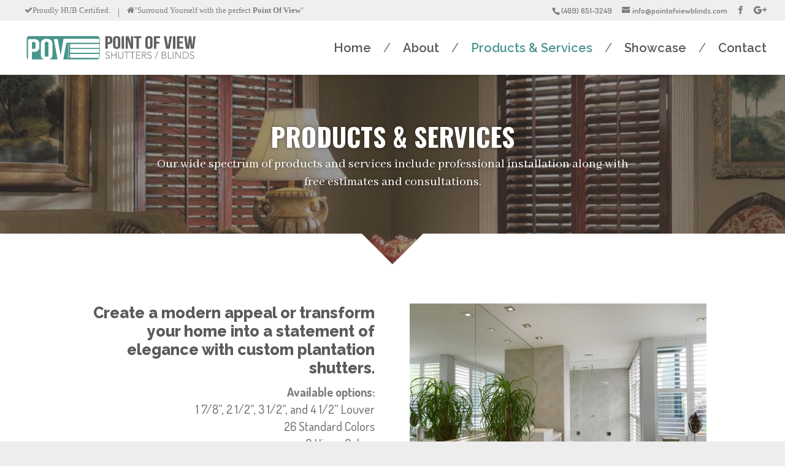

--- FILE ---
content_type: text/html; charset=UTF-8
request_url: https://pointofviewblinds.com/products/
body_size: 8088
content:
<!DOCTYPE html>
<!--[if IE 6]>
<html id="ie6" lang="en">
<![endif]-->
<!--[if IE 7]>
<html id="ie7" lang="en">
<![endif]-->
<!--[if IE 8]>
<html id="ie8" lang="en">
<![endif]-->
<!--[if !(IE 6) | !(IE 7) | !(IE 8)  ]><!-->
<html lang="en">
<!--<![endif]-->
<head>
	<meta charset="UTF-8" />
			
	<meta http-equiv="X-UA-Compatible" content="IE=edge">
	<link rel="pingback" href="https://pointofviewblinds.com/xmlrpc.php" />

		<!--[if lt IE 9]>
	<script src="https://pointofviewblinds.com/wp-content/themes/Divi/js/html5.js" type="text/javascript"></script>
	<![endif]-->

	<script type="text/javascript">
		document.documentElement.className = 'js';
	</script>

	<script>var et_site_url='https://pointofviewblinds.com';var et_post_id='12';function et_core_page_resource_fallback(a,b){"undefined"===typeof b&&(b=a.sheet.cssRules&&0===a.sheet.cssRules.length);b&&(a.onerror=null,a.onload=null,a.href?a.href=et_site_url+"/?et_core_page_resource="+a.id+et_post_id:a.src&&(a.src=et_site_url+"/?et_core_page_resource="+a.id+et_post_id))}
</script><title>Products &#038; Services | Point of View Shutters / Blinds - Southeast Texas</title>
<meta name='robots' content='max-image-preview:large' />
<link rel='dns-prefetch' href='//fonts.googleapis.com' />
<link rel="alternate" type="application/rss+xml" title="Point of View Shutters / Blinds - Southeast Texas &raquo; Feed" href="https://pointofviewblinds.com/feed/" />
<link rel="alternate" type="application/rss+xml" title="Point of View Shutters / Blinds - Southeast Texas &raquo; Comments Feed" href="https://pointofviewblinds.com/comments/feed/" />
<script type="text/javascript">
window._wpemojiSettings = {"baseUrl":"https:\/\/s.w.org\/images\/core\/emoji\/14.0.0\/72x72\/","ext":".png","svgUrl":"https:\/\/s.w.org\/images\/core\/emoji\/14.0.0\/svg\/","svgExt":".svg","source":{"concatemoji":"https:\/\/pointofviewblinds.com\/wp-includes\/js\/wp-emoji-release.min.js?ver=6.3.7"}};
/*! This file is auto-generated */
!function(i,n){var o,s,e;function c(e){try{var t={supportTests:e,timestamp:(new Date).valueOf()};sessionStorage.setItem(o,JSON.stringify(t))}catch(e){}}function p(e,t,n){e.clearRect(0,0,e.canvas.width,e.canvas.height),e.fillText(t,0,0);var t=new Uint32Array(e.getImageData(0,0,e.canvas.width,e.canvas.height).data),r=(e.clearRect(0,0,e.canvas.width,e.canvas.height),e.fillText(n,0,0),new Uint32Array(e.getImageData(0,0,e.canvas.width,e.canvas.height).data));return t.every(function(e,t){return e===r[t]})}function u(e,t,n){switch(t){case"flag":return n(e,"\ud83c\udff3\ufe0f\u200d\u26a7\ufe0f","\ud83c\udff3\ufe0f\u200b\u26a7\ufe0f")?!1:!n(e,"\ud83c\uddfa\ud83c\uddf3","\ud83c\uddfa\u200b\ud83c\uddf3")&&!n(e,"\ud83c\udff4\udb40\udc67\udb40\udc62\udb40\udc65\udb40\udc6e\udb40\udc67\udb40\udc7f","\ud83c\udff4\u200b\udb40\udc67\u200b\udb40\udc62\u200b\udb40\udc65\u200b\udb40\udc6e\u200b\udb40\udc67\u200b\udb40\udc7f");case"emoji":return!n(e,"\ud83e\udef1\ud83c\udffb\u200d\ud83e\udef2\ud83c\udfff","\ud83e\udef1\ud83c\udffb\u200b\ud83e\udef2\ud83c\udfff")}return!1}function f(e,t,n){var r="undefined"!=typeof WorkerGlobalScope&&self instanceof WorkerGlobalScope?new OffscreenCanvas(300,150):i.createElement("canvas"),a=r.getContext("2d",{willReadFrequently:!0}),o=(a.textBaseline="top",a.font="600 32px Arial",{});return e.forEach(function(e){o[e]=t(a,e,n)}),o}function t(e){var t=i.createElement("script");t.src=e,t.defer=!0,i.head.appendChild(t)}"undefined"!=typeof Promise&&(o="wpEmojiSettingsSupports",s=["flag","emoji"],n.supports={everything:!0,everythingExceptFlag:!0},e=new Promise(function(e){i.addEventListener("DOMContentLoaded",e,{once:!0})}),new Promise(function(t){var n=function(){try{var e=JSON.parse(sessionStorage.getItem(o));if("object"==typeof e&&"number"==typeof e.timestamp&&(new Date).valueOf()<e.timestamp+604800&&"object"==typeof e.supportTests)return e.supportTests}catch(e){}return null}();if(!n){if("undefined"!=typeof Worker&&"undefined"!=typeof OffscreenCanvas&&"undefined"!=typeof URL&&URL.createObjectURL&&"undefined"!=typeof Blob)try{var e="postMessage("+f.toString()+"("+[JSON.stringify(s),u.toString(),p.toString()].join(",")+"));",r=new Blob([e],{type:"text/javascript"}),a=new Worker(URL.createObjectURL(r),{name:"wpTestEmojiSupports"});return void(a.onmessage=function(e){c(n=e.data),a.terminate(),t(n)})}catch(e){}c(n=f(s,u,p))}t(n)}).then(function(e){for(var t in e)n.supports[t]=e[t],n.supports.everything=n.supports.everything&&n.supports[t],"flag"!==t&&(n.supports.everythingExceptFlag=n.supports.everythingExceptFlag&&n.supports[t]);n.supports.everythingExceptFlag=n.supports.everythingExceptFlag&&!n.supports.flag,n.DOMReady=!1,n.readyCallback=function(){n.DOMReady=!0}}).then(function(){return e}).then(function(){var e;n.supports.everything||(n.readyCallback(),(e=n.source||{}).concatemoji?t(e.concatemoji):e.wpemoji&&e.twemoji&&(t(e.twemoji),t(e.wpemoji)))}))}((window,document),window._wpemojiSettings);
</script>
<meta content="Divi v.3.0.100" name="generator"/><style type="text/css">
img.wp-smiley,
img.emoji {
	display: inline !important;
	border: none !important;
	box-shadow: none !important;
	height: 1em !important;
	width: 1em !important;
	margin: 0 0.07em !important;
	vertical-align: -0.1em !important;
	background: none !important;
	padding: 0 !important;
}
</style>
	<link rel='stylesheet' id='wp-block-library-css' href='https://pointofviewblinds.com/wp-includes/css/dist/block-library/style.min.css?ver=6.3.7' type='text/css' media='all' />
<style id='classic-theme-styles-inline-css' type='text/css'>
/*! This file is auto-generated */
.wp-block-button__link{color:#fff;background-color:#32373c;border-radius:9999px;box-shadow:none;text-decoration:none;padding:calc(.667em + 2px) calc(1.333em + 2px);font-size:1.125em}.wp-block-file__button{background:#32373c;color:#fff;text-decoration:none}
</style>
<style id='global-styles-inline-css' type='text/css'>
body{--wp--preset--color--black: #000000;--wp--preset--color--cyan-bluish-gray: #abb8c3;--wp--preset--color--white: #ffffff;--wp--preset--color--pale-pink: #f78da7;--wp--preset--color--vivid-red: #cf2e2e;--wp--preset--color--luminous-vivid-orange: #ff6900;--wp--preset--color--luminous-vivid-amber: #fcb900;--wp--preset--color--light-green-cyan: #7bdcb5;--wp--preset--color--vivid-green-cyan: #00d084;--wp--preset--color--pale-cyan-blue: #8ed1fc;--wp--preset--color--vivid-cyan-blue: #0693e3;--wp--preset--color--vivid-purple: #9b51e0;--wp--preset--gradient--vivid-cyan-blue-to-vivid-purple: linear-gradient(135deg,rgba(6,147,227,1) 0%,rgb(155,81,224) 100%);--wp--preset--gradient--light-green-cyan-to-vivid-green-cyan: linear-gradient(135deg,rgb(122,220,180) 0%,rgb(0,208,130) 100%);--wp--preset--gradient--luminous-vivid-amber-to-luminous-vivid-orange: linear-gradient(135deg,rgba(252,185,0,1) 0%,rgba(255,105,0,1) 100%);--wp--preset--gradient--luminous-vivid-orange-to-vivid-red: linear-gradient(135deg,rgba(255,105,0,1) 0%,rgb(207,46,46) 100%);--wp--preset--gradient--very-light-gray-to-cyan-bluish-gray: linear-gradient(135deg,rgb(238,238,238) 0%,rgb(169,184,195) 100%);--wp--preset--gradient--cool-to-warm-spectrum: linear-gradient(135deg,rgb(74,234,220) 0%,rgb(151,120,209) 20%,rgb(207,42,186) 40%,rgb(238,44,130) 60%,rgb(251,105,98) 80%,rgb(254,248,76) 100%);--wp--preset--gradient--blush-light-purple: linear-gradient(135deg,rgb(255,206,236) 0%,rgb(152,150,240) 100%);--wp--preset--gradient--blush-bordeaux: linear-gradient(135deg,rgb(254,205,165) 0%,rgb(254,45,45) 50%,rgb(107,0,62) 100%);--wp--preset--gradient--luminous-dusk: linear-gradient(135deg,rgb(255,203,112) 0%,rgb(199,81,192) 50%,rgb(65,88,208) 100%);--wp--preset--gradient--pale-ocean: linear-gradient(135deg,rgb(255,245,203) 0%,rgb(182,227,212) 50%,rgb(51,167,181) 100%);--wp--preset--gradient--electric-grass: linear-gradient(135deg,rgb(202,248,128) 0%,rgb(113,206,126) 100%);--wp--preset--gradient--midnight: linear-gradient(135deg,rgb(2,3,129) 0%,rgb(40,116,252) 100%);--wp--preset--font-size--small: 13px;--wp--preset--font-size--medium: 20px;--wp--preset--font-size--large: 36px;--wp--preset--font-size--x-large: 42px;--wp--preset--spacing--20: 0.44rem;--wp--preset--spacing--30: 0.67rem;--wp--preset--spacing--40: 1rem;--wp--preset--spacing--50: 1.5rem;--wp--preset--spacing--60: 2.25rem;--wp--preset--spacing--70: 3.38rem;--wp--preset--spacing--80: 5.06rem;--wp--preset--shadow--natural: 6px 6px 9px rgba(0, 0, 0, 0.2);--wp--preset--shadow--deep: 12px 12px 50px rgba(0, 0, 0, 0.4);--wp--preset--shadow--sharp: 6px 6px 0px rgba(0, 0, 0, 0.2);--wp--preset--shadow--outlined: 6px 6px 0px -3px rgba(255, 255, 255, 1), 6px 6px rgba(0, 0, 0, 1);--wp--preset--shadow--crisp: 6px 6px 0px rgba(0, 0, 0, 1);}:where(.is-layout-flex){gap: 0.5em;}:where(.is-layout-grid){gap: 0.5em;}body .is-layout-flow > .alignleft{float: left;margin-inline-start: 0;margin-inline-end: 2em;}body .is-layout-flow > .alignright{float: right;margin-inline-start: 2em;margin-inline-end: 0;}body .is-layout-flow > .aligncenter{margin-left: auto !important;margin-right: auto !important;}body .is-layout-constrained > .alignleft{float: left;margin-inline-start: 0;margin-inline-end: 2em;}body .is-layout-constrained > .alignright{float: right;margin-inline-start: 2em;margin-inline-end: 0;}body .is-layout-constrained > .aligncenter{margin-left: auto !important;margin-right: auto !important;}body .is-layout-constrained > :where(:not(.alignleft):not(.alignright):not(.alignfull)){max-width: var(--wp--style--global--content-size);margin-left: auto !important;margin-right: auto !important;}body .is-layout-constrained > .alignwide{max-width: var(--wp--style--global--wide-size);}body .is-layout-flex{display: flex;}body .is-layout-flex{flex-wrap: wrap;align-items: center;}body .is-layout-flex > *{margin: 0;}body .is-layout-grid{display: grid;}body .is-layout-grid > *{margin: 0;}:where(.wp-block-columns.is-layout-flex){gap: 2em;}:where(.wp-block-columns.is-layout-grid){gap: 2em;}:where(.wp-block-post-template.is-layout-flex){gap: 1.25em;}:where(.wp-block-post-template.is-layout-grid){gap: 1.25em;}.has-black-color{color: var(--wp--preset--color--black) !important;}.has-cyan-bluish-gray-color{color: var(--wp--preset--color--cyan-bluish-gray) !important;}.has-white-color{color: var(--wp--preset--color--white) !important;}.has-pale-pink-color{color: var(--wp--preset--color--pale-pink) !important;}.has-vivid-red-color{color: var(--wp--preset--color--vivid-red) !important;}.has-luminous-vivid-orange-color{color: var(--wp--preset--color--luminous-vivid-orange) !important;}.has-luminous-vivid-amber-color{color: var(--wp--preset--color--luminous-vivid-amber) !important;}.has-light-green-cyan-color{color: var(--wp--preset--color--light-green-cyan) !important;}.has-vivid-green-cyan-color{color: var(--wp--preset--color--vivid-green-cyan) !important;}.has-pale-cyan-blue-color{color: var(--wp--preset--color--pale-cyan-blue) !important;}.has-vivid-cyan-blue-color{color: var(--wp--preset--color--vivid-cyan-blue) !important;}.has-vivid-purple-color{color: var(--wp--preset--color--vivid-purple) !important;}.has-black-background-color{background-color: var(--wp--preset--color--black) !important;}.has-cyan-bluish-gray-background-color{background-color: var(--wp--preset--color--cyan-bluish-gray) !important;}.has-white-background-color{background-color: var(--wp--preset--color--white) !important;}.has-pale-pink-background-color{background-color: var(--wp--preset--color--pale-pink) !important;}.has-vivid-red-background-color{background-color: var(--wp--preset--color--vivid-red) !important;}.has-luminous-vivid-orange-background-color{background-color: var(--wp--preset--color--luminous-vivid-orange) !important;}.has-luminous-vivid-amber-background-color{background-color: var(--wp--preset--color--luminous-vivid-amber) !important;}.has-light-green-cyan-background-color{background-color: var(--wp--preset--color--light-green-cyan) !important;}.has-vivid-green-cyan-background-color{background-color: var(--wp--preset--color--vivid-green-cyan) !important;}.has-pale-cyan-blue-background-color{background-color: var(--wp--preset--color--pale-cyan-blue) !important;}.has-vivid-cyan-blue-background-color{background-color: var(--wp--preset--color--vivid-cyan-blue) !important;}.has-vivid-purple-background-color{background-color: var(--wp--preset--color--vivid-purple) !important;}.has-black-border-color{border-color: var(--wp--preset--color--black) !important;}.has-cyan-bluish-gray-border-color{border-color: var(--wp--preset--color--cyan-bluish-gray) !important;}.has-white-border-color{border-color: var(--wp--preset--color--white) !important;}.has-pale-pink-border-color{border-color: var(--wp--preset--color--pale-pink) !important;}.has-vivid-red-border-color{border-color: var(--wp--preset--color--vivid-red) !important;}.has-luminous-vivid-orange-border-color{border-color: var(--wp--preset--color--luminous-vivid-orange) !important;}.has-luminous-vivid-amber-border-color{border-color: var(--wp--preset--color--luminous-vivid-amber) !important;}.has-light-green-cyan-border-color{border-color: var(--wp--preset--color--light-green-cyan) !important;}.has-vivid-green-cyan-border-color{border-color: var(--wp--preset--color--vivid-green-cyan) !important;}.has-pale-cyan-blue-border-color{border-color: var(--wp--preset--color--pale-cyan-blue) !important;}.has-vivid-cyan-blue-border-color{border-color: var(--wp--preset--color--vivid-cyan-blue) !important;}.has-vivid-purple-border-color{border-color: var(--wp--preset--color--vivid-purple) !important;}.has-vivid-cyan-blue-to-vivid-purple-gradient-background{background: var(--wp--preset--gradient--vivid-cyan-blue-to-vivid-purple) !important;}.has-light-green-cyan-to-vivid-green-cyan-gradient-background{background: var(--wp--preset--gradient--light-green-cyan-to-vivid-green-cyan) !important;}.has-luminous-vivid-amber-to-luminous-vivid-orange-gradient-background{background: var(--wp--preset--gradient--luminous-vivid-amber-to-luminous-vivid-orange) !important;}.has-luminous-vivid-orange-to-vivid-red-gradient-background{background: var(--wp--preset--gradient--luminous-vivid-orange-to-vivid-red) !important;}.has-very-light-gray-to-cyan-bluish-gray-gradient-background{background: var(--wp--preset--gradient--very-light-gray-to-cyan-bluish-gray) !important;}.has-cool-to-warm-spectrum-gradient-background{background: var(--wp--preset--gradient--cool-to-warm-spectrum) !important;}.has-blush-light-purple-gradient-background{background: var(--wp--preset--gradient--blush-light-purple) !important;}.has-blush-bordeaux-gradient-background{background: var(--wp--preset--gradient--blush-bordeaux) !important;}.has-luminous-dusk-gradient-background{background: var(--wp--preset--gradient--luminous-dusk) !important;}.has-pale-ocean-gradient-background{background: var(--wp--preset--gradient--pale-ocean) !important;}.has-electric-grass-gradient-background{background: var(--wp--preset--gradient--electric-grass) !important;}.has-midnight-gradient-background{background: var(--wp--preset--gradient--midnight) !important;}.has-small-font-size{font-size: var(--wp--preset--font-size--small) !important;}.has-medium-font-size{font-size: var(--wp--preset--font-size--medium) !important;}.has-large-font-size{font-size: var(--wp--preset--font-size--large) !important;}.has-x-large-font-size{font-size: var(--wp--preset--font-size--x-large) !important;}
.wp-block-navigation a:where(:not(.wp-element-button)){color: inherit;}
:where(.wp-block-post-template.is-layout-flex){gap: 1.25em;}:where(.wp-block-post-template.is-layout-grid){gap: 1.25em;}
:where(.wp-block-columns.is-layout-flex){gap: 2em;}:where(.wp-block-columns.is-layout-grid){gap: 2em;}
.wp-block-pullquote{font-size: 1.5em;line-height: 1.6;}
</style>
<link rel='stylesheet' id='eg-fontawesome-css' href='https://pointofviewblinds.com/wp-content/plugins/everest-gallery/css/font-awesome.min.css?ver=1.0.3' type='text/css' media='all' />
<link rel='stylesheet' id='eg-frontend-css' href='https://pointofviewblinds.com/wp-content/plugins/everest-gallery/css/eg-frontend.css?ver=1.0.3' type='text/css' media='all' />
<link rel='stylesheet' id='eg-pretty-photo-css' href='https://pointofviewblinds.com/wp-content/plugins/everest-gallery/css/prettyPhoto.css?ver=1.0.3' type='text/css' media='all' />
<link rel='stylesheet' id='eg-colorbox-css' href='https://pointofviewblinds.com/wp-content/plugins/everest-gallery/css/eg-colorbox.css?ver=1.0.3' type='text/css' media='all' />
<link rel='stylesheet' id='eg-magnific-popup-css' href='https://pointofviewblinds.com/wp-content/plugins/everest-gallery/css/magnific-popup.css?ver=1.0.3' type='text/css' media='all' />
<link rel='stylesheet' id='eg-animate-css' href='https://pointofviewblinds.com/wp-content/plugins/everest-gallery/css/animate.css?ver=1.0.3' type='text/css' media='all' />
<link rel='stylesheet' id='eg-bxslider-css' href='https://pointofviewblinds.com/wp-content/plugins/everest-gallery/css/jquery.bxslider.min.css?ver=1.0.3' type='text/css' media='all' />
<link rel='stylesheet' id='divi-style-css' href='https://pointofviewblinds.com/wp-content/themes/Divi/style.css?ver=3.0.100' type='text/css' media='all' />
<link rel='stylesheet' id='et-builder-googlefonts-cached-css' href='https://fonts.googleapis.com/css?family=Raleway%3A100%2C100italic%2C200%2C200italic%2C300%2C300italic%2Cregular%2Citalic%2C500%2C500italic%2C600%2C600italic%2C700%2C700italic%2C800%2C800italic%2C900%2C900italic%7CDosis%3A200%2C300%2Cregular%2C500%2C600%2C700%2C800%7COswald%3A200%2C300%2Cregular%2C500%2C600%2C700%7CAbhaya+Libre%3Aregular%2C500%2C600%2C700%2C800%7CAbel%3Aregular&#038;ver=6.3.7#038;subset=latin,latin-ext' type='text/css' media='all' />
<link rel='stylesheet' id='dashicons-css' href='https://pointofviewblinds.com/wp-includes/css/dashicons.min.css?ver=6.3.7' type='text/css' media='all' />
<script type='text/javascript' src='https://pointofviewblinds.com/wp-includes/js/jquery/jquery.min.js?ver=3.7.0' id='jquery-core-js'></script>
<script type='text/javascript' src='https://pointofviewblinds.com/wp-includes/js/jquery/jquery-migrate.min.js?ver=3.4.1' id='jquery-migrate-js'></script>
<script type='text/javascript' src='https://pointofviewblinds.com/wp-content/plugins/everest-gallery/js/jquery.bxslider.min.js?ver=1.0.3' id='eg-bxslider-script-js'></script>
<script type='text/javascript' src='https://pointofviewblinds.com/wp-content/plugins/everest-gallery/js/imagesloaded.min.js?ver=1.0.3' id='eg-imageloaded-script-js'></script>
<script type='text/javascript' src='https://pointofviewblinds.com/wp-content/plugins/everest-gallery/js/jquery.prettyPhoto.js?ver=1.0.3' id='eg-prettyphoto-js'></script>
<script type='text/javascript' src='https://pointofviewblinds.com/wp-content/plugins/everest-gallery/js/jquery.colorbox-min.js?ver=1.0.3' id='eg-colorbox-js'></script>
<script type='text/javascript' src='https://pointofviewblinds.com/wp-content/plugins/everest-gallery/js/isotope.js?ver=1.0.3' id='eg-isotope-script-js'></script>
<script type='text/javascript' src='https://pointofviewblinds.com/wp-content/plugins/everest-gallery/js/jquery.magnific-popup.min.js?ver=1.0.3' id='eg-magnific-popup-js'></script>
<script type='text/javascript' src='https://pointofviewblinds.com/wp-content/plugins/everest-gallery/js/jquery.everest-lightbox.js?ver=1.0.3' id='eg-everest-lightbox-js'></script>
<script type='text/javascript' id='eg-frontend-script-js-extra'>
/* <![CDATA[ */
var eg_frontend_js_object = {"ajax_url":"https:\/\/pointofviewblinds.com\/wp-admin\/admin-ajax.php","strings":{"video_missing":"Video URL missing"},"ajax_nonce":"1633f8381e","plugin_url":"https:\/\/pointofviewblinds.com\/wp-content\/plugins\/everest-gallery\/"};
/* ]]> */
</script>
<script type='text/javascript' src='https://pointofviewblinds.com/wp-content/plugins/everest-gallery/js/eg-frontend.js?ver=1.0.3' id='eg-frontend-script-js'></script>
<link rel="https://api.w.org/" href="https://pointofviewblinds.com/wp-json/" /><link rel="alternate" type="application/json" href="https://pointofviewblinds.com/wp-json/wp/v2/pages/12" /><link rel="EditURI" type="application/rsd+xml" title="RSD" href="https://pointofviewblinds.com/xmlrpc.php?rsd" />
<meta name="generator" content="WordPress 6.3.7" />
<link rel="canonical" href="https://pointofviewblinds.com/products/" />
<link rel='shortlink' href='https://pointofviewblinds.com/?p=12' />
<link rel="alternate" type="application/json+oembed" href="https://pointofviewblinds.com/wp-json/oembed/1.0/embed?url=https%3A%2F%2Fpointofviewblinds.com%2Fproducts%2F" />
<link rel="alternate" type="text/xml+oembed" href="https://pointofviewblinds.com/wp-json/oembed/1.0/embed?url=https%3A%2F%2Fpointofviewblinds.com%2Fproducts%2F&#038;format=xml" />
<meta name="viewport" content="width=device-width, initial-scale=1.0, maximum-scale=1.0, user-scalable=0" /><link rel="stylesheet" id="et-core-unified-cached-inline-styles" href="https://pointofviewblinds.com/wp-content/cache/et/12/et-core-unified-17668551140058.min.css" onerror="et_core_page_resource_fallback(this, true)" onload="et_core_page_resource_fallback(this)" /></head>
<body class="page-template-default page page-id-12 et_button_no_icon et_pb_button_helper_class et_fullwidth_nav et_fullwidth_secondary_nav et_fixed_nav et_show_nav et_cover_background et_secondary_nav_enabled et_secondary_nav_two_panels et_pb_gutter osx et_pb_gutters3 et_primary_nav_dropdown_animation_fade et_secondary_nav_dropdown_animation_fade et_pb_footer_columns4 et_header_style_left et_pb_pagebuilder_layout et_right_sidebar et_divi_theme et_minified_js et_minified_css">
	<div id="page-container">

			<div id="top-header">
			<div class="container clearfix">

			
				<div id="company-info">
					<ul>
					<i class="fa fa-check">Proudly HUB Certified.</i>
					<i class="fa" style="padding: 2px; text-decoration: none; font-size: 1.2em; font-weight: 400; margin: 0px 0px;"> | </i>
					<i class="fa fa-home">"Surround Yourself with the perfect <b>Point Of View</b>"</i>
					</ul>
				</div>
				
				<div id="et-info">
									<span id="et-info-phone">(409) 651-3249</span>
				
									<a href="mailto:info@pointofviewblinds.com"><span id="et-info-email">info@pointofviewblinds.com</span></a>
				
				<ul class="et-social-icons">

	<li class="et-social-icon et-social-facebook">
		<a href="https://www.facebook.com/povshuttersandblinds/" class="icon">
			<span>Facebook</span>
		</a>
	</li>
	<li class="et-social-icon et-social-google-plus">
		<a href="#" class="icon">
			<span>Google</span>
		</a>
	</li>

</ul>				</div> <!-- #et-info -->

			
				<div id="et-secondary-menu">
				<div class="et_duplicate_social_icons">
								<ul class="et-social-icons">

	<li class="et-social-icon et-social-facebook">
		<a href="https://www.facebook.com/povshuttersandblinds/" class="icon">
			<span>Facebook</span>
		</a>
	</li>
	<li class="et-social-icon et-social-google-plus">
		<a href="#" class="icon">
			<span>Google</span>
		</a>
	</li>

</ul>
							</div>				</div> <!-- #et-secondary-menu -->

			</div> <!-- .container -->
		</div> <!-- #top-header -->
	
	
		<header id="main-header" data-height-onload="73">
			<div class="container clearfix et_menu_container">
							<div class="logo_container">
					<span class="logo_helper"></span>
					<a href="https://pointofviewblinds.com/">
						<img src="https://pointofviewblinds.com/wp-content/uploads/2018/07/website-logo-hires-01.png" alt="Point of View Shutters / Blinds - Southeast Texas" id="logo" data-height-percentage="62" />
					</a>
				</div>
				<div id="et-top-navigation" data-height="73" data-fixed-height="67">
											<nav id="top-menu-nav">
						<ul id="top-menu" class="nav"><li id="menu-item-22" class="menu-item menu-item-type-post_type menu-item-object-page menu-item-home menu-item-22"><a href="https://pointofviewblinds.com/">Home</a></li>
<li id="menu-item-21" class="menu-item menu-item-type-post_type menu-item-object-page menu-item-21"><a href="https://pointofviewblinds.com/about/">About</a></li>
<li id="menu-item-20" class="menu-item menu-item-type-post_type menu-item-object-page current-menu-item page_item page-item-12 current_page_item menu-item-20"><a href="https://pointofviewblinds.com/products/" aria-current="page">Products &#038; Services</a></li>
<li id="menu-item-19" class="menu-item menu-item-type-post_type menu-item-object-page menu-item-19"><a href="https://pointofviewblinds.com/showcase/">Showcase</a></li>
<li id="menu-item-18" class="menu-item menu-item-type-post_type menu-item-object-page menu-item-18"><a href="https://pointofviewblinds.com/contact/">Contact</a></li>
</ul>						</nav>
					
					
					
					
					<div id="et_mobile_nav_menu">
				<div class="mobile_nav closed">
					<span class="select_page">Select Page</span>
					<span class="mobile_menu_bar mobile_menu_bar_toggle"></span>
				</div>
			</div>				</div> <!-- #et-top-navigation -->
			</div> <!-- .container -->
			<div class="et_search_outer">
				<div class="container et_search_form_container">
					<form role="search" method="get" class="et-search-form" action="https://pointofviewblinds.com/">
					<input type="search" class="et-search-field" placeholder="Search &hellip;" value="" name="s" title="Search for:" />					</form>
					<span class="et_close_search_field"></span>
				</div>
			</div>
		</header> <!-- #main-header -->

		<div id="et-main-area">

<div id="main-content">


			
				<article id="post-12" class="post-12 page type-page status-publish hentry">

				
					<div class="entry-content">
					<div id="hero" class="et_pb_section et_pb_fullwidth_section  et_pb_section_0 et_pb_with_background et_section_regular">
				
				
				
					<section class="et_pb_fullwidth_header et_pb_module et_pb_bg_layout_dark et_pb_text_align_center  et_pb_fullwidth_header_0">
				
				
				<div class="et_pb_fullwidth_header_container center">
					<div class="header-content-container center">
					<div class="header-content">
						
						<h1 class="et_pb_module_header">Products & Services</h1>
						
						<div class="et_pb_header_content_wrapper"><p>Our wide spectrum of products and services include professional installation along with free estimates and consultations.</p></div>
						
					</div>
				</div>
					
				</div>
				<div class="et_pb_fullwidth_header_overlay"></div>
				<div class="et_pb_fullwidth_header_scroll"></div>
			</section>
				
			</div> <!-- .et_pb_section --><div id="shutters" class="et_pb_section  et_pb_section_1 et_section_regular">
				
				
				
					<div class=" et_pb_row et_pb_row_0">
				<div class="et_pb_column et_pb_column_1_2  et_pb_column_0 et_pb_css_mix_blend_mode_passthrough">
				
				
				<div class="et_pb_blurb et_pb_module et_pb_bg_layout_light et_pb_text_align_right  et_pb_blurb_0 et_pb_blurb_position_left">
				
				
				<div class="et_pb_blurb_content">
					
					<div class="et_pb_blurb_container">
						<h4 class="et_pb_module_header">Create a modern appeal or transform your home into a statement of elegance with custom plantation shutters.</h4>
						<div class="et_pb_blurb_description">
							<p><b>Available options:</b><br />
1 7/8”, 2 1/2”, 3 1/2”, and 4 1/2” Louver<br />
26 Standard Colors<br />
9 Hinge Colors<br />
Bi-fold/Bi-pass<br />
Specialty Arches</p>
<ul style="margin: 20px 0 0; line-height: 1.2em; list-style-position: inside;">
<li>Wood Shutters</li>
<li>Eclipse Faux Shutters</li>
</ul>
						</div><!-- .et_pb_blurb_description -->
					</div>
				</div> <!-- .et_pb_blurb_content -->
			</div> <!-- .et_pb_blurb --><div class="et_pb_button_module_wrapper et_pb_module et_pb_button_alignment_right">
				<a class="et_pb_button  et_pb_button_0 et_pb_module et_pb_bg_layout_light" href="https://bookpov.as.me/" target="_blank">Book a Consultation</a>
			</div>
			</div> <!-- .et_pb_column --><div class="et_pb_column et_pb_column_1_2  et_pb_column_1 et_pb_css_mix_blend_mode_passthrough et-last-child">
				
				
				<div id="product-slider" class="et_pb_module et_pb_gallery et_pb_gallery_0 et_pb_slider et_pb_gallery_fullwidth et_pb_bg_layout_light clearfix">
				<div class="et_pb_gallery_items et_post_gallery clearfix" data-per_page="1"><div class="et_pb_gallery_item et_pb_bg_layout_light">
				<div class='et_pb_gallery_image landscape'>
					<a href="https://pointofviewblinds.com/wp-content/uploads/2019/09/Shutters-13.jpg" title="Shutters-13">
					<img src="https://pointofviewblinds.com/wp-content/uploads/2019/09/Shutters-13.jpg" alt="Shutters-13" />
					<span class="et_overlay"></span>
				</a>
				</div></div><div class="et_pb_gallery_item et_pb_bg_layout_light">
				<div class='et_pb_gallery_image landscape'>
					<a href="https://pointofviewblinds.com/wp-content/uploads/2019/09/Shutters-7.jpg" title="Shutters-7">
					<img src="https://pointofviewblinds.com/wp-content/uploads/2019/09/Shutters-7.jpg" alt="Shutters-7" />
					<span class="et_overlay"></span>
				</a>
				</div></div><div class="et_pb_gallery_item et_pb_bg_layout_light">
				<div class='et_pb_gallery_image landscape'>
					<a href="https://pointofviewblinds.com/wp-content/uploads/2019/09/Shutters-14.jpg" title="Shutters-14">
					<img src="https://pointofviewblinds.com/wp-content/uploads/2019/09/Shutters-14.jpg" alt="Shutters-14" />
					<span class="et_overlay"></span>
				</a>
				</div></div><div class="et_pb_gallery_item et_pb_bg_layout_light">
				<div class='et_pb_gallery_image landscape'>
					<a href="https://pointofviewblinds.com/wp-content/uploads/2019/09/Shutters-9.jpg" title="Shutters-9">
					<img src="https://pointofviewblinds.com/wp-content/uploads/2019/09/Shutters-9.jpg" alt="Shutters-9" />
					<span class="et_overlay"></span>
				</a>
				</div></div></div><!-- .et_pb_gallery_items --></div><!-- .et_pb_gallery -->
			</div> <!-- .et_pb_column -->
				
				
			</div> <!-- .et_pb_row -->
				
			</div> <!-- .et_pb_section --><div id="blinds" class="et_pb_section  et_pb_section_2 et_pb_with_background et_section_regular">
				
				
				
					<div class=" et_pb_row et_pb_row_1">
				<div class="et_pb_column et_pb_column_1_2  et_pb_column_2 et_pb_css_mix_blend_mode_passthrough">
				
				
				<div id="product-slider" class="et_pb_module et_pb_gallery et_pb_gallery_1 et_pb_slider et_pb_gallery_fullwidth et_pb_bg_layout_light clearfix">
				<div class="et_pb_gallery_items et_post_gallery clearfix" data-per_page="1"><div class="et_pb_gallery_item et_pb_bg_layout_light">
				<div class='et_pb_gallery_image landscape'>
					<a href="https://pointofviewblinds.com/wp-content/uploads/2019/09/Shutters-7.jpg" title="Shutters-7">
					<img src="https://pointofviewblinds.com/wp-content/uploads/2019/09/Shutters-7.jpg" alt="Shutters-7" />
					<span class="et_overlay"></span>
				</a>
				</div></div><div class="et_pb_gallery_item et_pb_bg_layout_light">
				<div class='et_pb_gallery_image landscape'>
					<a href="https://pointofviewblinds.com/wp-content/uploads/2019/09/Shutters-13.jpg" title="Shutters-13">
					<img src="https://pointofviewblinds.com/wp-content/uploads/2019/09/Shutters-13.jpg" alt="Shutters-13" />
					<span class="et_overlay"></span>
				</a>
				</div></div><div class="et_pb_gallery_item et_pb_bg_layout_light">
				<div class='et_pb_gallery_image landscape'>
					<a href="https://pointofviewblinds.com/wp-content/uploads/2019/09/Shutters-9.jpg" title="Shutters-9">
					<img src="https://pointofviewblinds.com/wp-content/uploads/2019/09/Shutters-9.jpg" alt="Shutters-9" />
					<span class="et_overlay"></span>
				</a>
				</div></div><div class="et_pb_gallery_item et_pb_bg_layout_light">
				<div class='et_pb_gallery_image landscape'>
					<a href="https://pointofviewblinds.com/wp-content/uploads/2019/09/Shutters-14.jpg" title="Shutters-14">
					<img src="https://pointofviewblinds.com/wp-content/uploads/2019/09/Shutters-14.jpg" alt="Shutters-14" />
					<span class="et_overlay"></span>
				</a>
				</div></div></div><!-- .et_pb_gallery_items --></div><!-- .et_pb_gallery -->
			</div> <!-- .et_pb_column --><div class="et_pb_column et_pb_column_1_2  et_pb_column_3 et_pb_css_mix_blend_mode_passthrough et-last-child">
				
				
				<div class="et_pb_blurb et_pb_module et_pb_bg_layout_light et_pb_text_align_left  et_pb_blurb_1 et_pb_blurb_position_left">
				
				
				<div class="et_pb_blurb_content">
					
					<div class="et_pb_blurb_container">
						<h4 class="et_pb_module_header">Beautifully designed wood and faux blinds oﬀer rich hues and modern paints with unique textures that give architectural interest to any window. </h4>
						<div class="et_pb_blurb_description">
							<p><b>Available options:</b><br />
2 1/2”, 2” and 1&#8243; Slat<br />
Cordless Lift<br />
Motorized Tilt<br />
Cloth Tapes<br />
Colors include a variety of paints and stains</p>
<ul style="margin: 20px 0 0; line-height: 1.2em;" class="left-to-center-list">
<li>Wood Blinds</li>
<li>Faux Blinds</li>
<li>Mini Blinds</li>
<li>Cordless Blinds</li>
<li>Remote Blinds</li>
<li>Specialty Arches</li>
</ul>
						</div><!-- .et_pb_blurb_description -->
					</div>
				</div> <!-- .et_pb_blurb_content -->
			</div> <!-- .et_pb_blurb --><div class="et_pb_button_module_wrapper et_pb_module et_pb_button_alignment_">
				<a class="et_pb_button  et_pb_button_1 et_pb_module et_pb_bg_layout_light" href="https://bookpov.as.me/" target="_blank">Book a Consultation</a>
			</div>
			</div> <!-- .et_pb_column -->
				
				
			</div> <!-- .et_pb_row -->
				
			</div> <!-- .et_pb_section --><div id="shades" class="et_pb_section  et_pb_section_3 et_section_regular">
				
				
				
					<div class=" et_pb_row et_pb_row_2">
				<div class="et_pb_column et_pb_column_1_2  et_pb_column_4 et_pb_css_mix_blend_mode_passthrough">
				
				
				<div class="et_pb_blurb et_pb_module et_pb_bg_layout_light et_pb_text_align_right  et_pb_blurb_2 et_pb_blurb_position_left">
				
				
				<div class="et_pb_blurb_content">
					
					<div class="et_pb_blurb_container">
						<h4 class="et_pb_module_header">Add protection and privacy to your home or oﬃce without eliminating your view to the outside.</h4>
						<div class="et_pb_blurb_description">
							<p><i>Our motorization systems allow you to control the ambiance of any room with the touch of a button from your smartphone or tablet…completely wireless.</i></p>
<p><b>Available options:</b><br />
Dual Fabric Roll<br />
Manually Operated<br />
Motorized Low Voltage<br />
Motorized Battery<br />
Motorized Hard Wired</p>
<ul style="margin: 20px 0 0; line-height: 1.2em; list-style-position: inside;">
<li>Motorized/Manual Roller Shades</li>
<li>Neolux Shades</li>
<li>Honeycomb Shades</li>
<li>Sheer Shades</li>
<li>Woven Wood Shades</li>
<li>Roman Shades</li>
</ul>
						</div><!-- .et_pb_blurb_description -->
					</div>
				</div> <!-- .et_pb_blurb_content -->
			</div> <!-- .et_pb_blurb --><div class="et_pb_button_module_wrapper et_pb_module et_pb_button_alignment_right">
				<a class="et_pb_button  et_pb_button_2 et_pb_module et_pb_bg_layout_light" href="https://bookpov.as.me/" target="_blank">Book a Consultation</a>
			</div>
			</div> <!-- .et_pb_column --><div class="et_pb_column et_pb_column_1_2  et_pb_column_5 et_pb_css_mix_blend_mode_passthrough et-last-child">
				
				
				<div id="product-slider" class="et_pb_module et_pb_gallery et_pb_gallery_2 et_pb_slider et_pb_gallery_fullwidth et_pb_bg_layout_light clearfix">
				<div class="et_pb_gallery_items et_post_gallery clearfix" data-per_page="1"><div class="et_pb_gallery_item et_pb_bg_layout_light">
				<div class='et_pb_gallery_image landscape'>
					<a href="https://pointofviewblinds.com/wp-content/uploads/2019/09/Shades-10.jpg" title="Shades-10">
					<img src="https://pointofviewblinds.com/wp-content/uploads/2019/09/Shades-10.jpg" alt="Shades-10" />
					<span class="et_overlay"></span>
				</a>
				</div></div><div class="et_pb_gallery_item et_pb_bg_layout_light">
				<div class='et_pb_gallery_image landscape'>
					<a href="https://pointofviewblinds.com/wp-content/uploads/2019/09/Shades-8.jpg" title="Shades-8">
					<img src="https://pointofviewblinds.com/wp-content/uploads/2019/09/Shades-8.jpg" alt="Shades-8" />
					<span class="et_overlay"></span>
				</a>
				</div></div><div class="et_pb_gallery_item et_pb_bg_layout_light">
				<div class='et_pb_gallery_image landscape'>
					<a href="https://pointofviewblinds.com/wp-content/uploads/2019/09/Shades-15.jpg" title="Shades-15">
					<img src="https://pointofviewblinds.com/wp-content/uploads/2019/09/Shades-15.jpg" alt="Shades-15" />
					<span class="et_overlay"></span>
				</a>
				</div></div><div class="et_pb_gallery_item et_pb_bg_layout_light">
				<div class='et_pb_gallery_image landscape'>
					<a href="https://pointofviewblinds.com/wp-content/uploads/2019/09/Shades-9.jpg" title="Shades-9">
					<img src="https://pointofviewblinds.com/wp-content/uploads/2019/09/Shades-9.jpg" alt="Shades-9" />
					<span class="et_overlay"></span>
				</a>
				</div></div><div class="et_pb_gallery_item et_pb_bg_layout_light">
				<div class='et_pb_gallery_image landscape'>
					<a href="https://pointofviewblinds.com/wp-content/uploads/2019/09/Shades-2.jpg" title="Shades-2">
					<img src="https://pointofviewblinds.com/wp-content/uploads/2019/09/Shades-2.jpg" alt="Shades-2" />
					<span class="et_overlay"></span>
				</a>
				</div></div></div><!-- .et_pb_gallery_items --></div><!-- .et_pb_gallery -->
			</div> <!-- .et_pb_column -->
				
				
			</div> <!-- .et_pb_row -->
				
			</div> <!-- .et_pb_section -->					</div> <!-- .entry-content -->

				
				</article> <!-- .et_pb_post -->

			

</div> <!-- #main-content -->


			<footer id="main-footer">
				

		
				<div id="footer-bottom">
					<div class="container clearfix">
				<ul class="et-social-icons">

	<li class="et-social-icon et-social-facebook">
		<a href="https://www.facebook.com/povshuttersandblinds/" class="icon">
			<span>Facebook</span>
		</a>
	</li>
	<li class="et-social-icon et-social-google-plus">
		<a href="#" class="icon">
			<span>Google</span>
		</a>
	</li>

</ul><div id="footer-info">Website Design by <a href="https://levelupwebdesign.com" target="_blank">Level Up Web Design. </a> | © 2018. Point of View Shutters / Blinds.</div>					</div>	<!-- .container -->
				</div>
			</footer> <!-- #main-footer -->
		</div> <!-- #et-main-area -->


	</div> <!-- #page-container -->

	<div class="eg-everest-lightbox-overlay">
    <div class="eg-everest-lightbox-controls">
        <span class="eg-everest-lightbox-previous">Previous</span>
        <span class="eg-everest-lightbox-next">Next</span>
    </div>
    <div class="eg-close-pop-up">
        <span class="eg-everest-lightbox-close">Close</span>
    </div>
    <div class="eg-everest-lightbox-inner-overlay"></div>
    <div class="eg-everest-lightbox-wrap">
        <div class="eg-everest-lightbox-source-holder">
            <img src=""/>
        </div>
        <div class="eg-everest-lightbox-details-wrap">
            <div class="eg-everest-lightbox-caption">Test Caption</div>
            <div class="eg-everest-lightbox-description">Test Description goes like this</div>
        </div>
    </div>
</div>
	<script type="text/javascript">
		var et_animation_data = [];
	</script>
	<script type='text/javascript' id='divi-custom-script-js-extra'>
/* <![CDATA[ */
var et_shortcodes_strings = {"previous":"Previous","next":"Next"};
var et_pb_custom = {"ajaxurl":"https:\/\/pointofviewblinds.com\/wp-admin\/admin-ajax.php","images_uri":"https:\/\/pointofviewblinds.com\/wp-content\/themes\/Divi\/images","builder_images_uri":"https:\/\/pointofviewblinds.com\/wp-content\/themes\/Divi\/includes\/builder\/images","et_frontend_nonce":"0dbb39136d","subscription_failed":"Please, check the fields below to make sure you entered the correct information.","et_ab_log_nonce":"12a462e0e6","fill_message":"Please, fill in the following fields:","contact_error_message":"Please, fix the following errors:","invalid":"Invalid email","captcha":"Captcha","prev":"Prev","previous":"Previous","next":"Next","wrong_captcha":"You entered the wrong number in captcha.","is_builder_plugin_used":"","ignore_waypoints":"no","is_divi_theme_used":"1","widget_search_selector":".widget_search","is_ab_testing_active":"","page_id":"12","unique_test_id":"","ab_bounce_rate":"5","is_cache_plugin_active":"no","is_shortcode_tracking":""};
var et_pb_box_shadow_elements = [];
/* ]]> */
</script>
<script type='text/javascript' src='https://pointofviewblinds.com/wp-content/themes/Divi/js/custom.min.js?ver=3.0.100' id='divi-custom-script-js'></script>
<script type='text/javascript' src='https://pointofviewblinds.com/wp-content/themes/Divi/core/admin/js/common.js?ver=3.0.100' id='et-core-common-js'></script>

<script>
	(function (d, t, g) {
		var ph    = d.createElement(t), s = d.getElementsByTagName(t)[0];
		ph.type   = 'text/javascript';
		ph.async   = true;
		ph.charset = 'UTF-8';
		ph.src     = g + '&v=' + (new Date()).getTime();
		s.parentNode.insertBefore(ph, s);
	})(document, 'script', '//mylevelup.space/revise/?p=121&ph_apikey=6dc36c104ed0640d369ee53b8d66ab21');
</script>
</body>
</html>

--- FILE ---
content_type: text/css
request_url: https://pointofviewblinds.com/wp-content/cache/et/12/et-core-unified-17668551140058.min.css
body_size: 3580
content:
body,.et_pb_column_1_2 .et_quote_content blockquote cite,.et_pb_column_1_2 .et_link_content a.et_link_main_url,.et_pb_column_1_3 .et_quote_content blockquote cite,.et_pb_column_3_8 .et_quote_content blockquote cite,.et_pb_column_1_4 .et_quote_content blockquote cite,.et_pb_blog_grid .et_quote_content blockquote cite,.et_pb_column_1_3 .et_link_content a.et_link_main_url,.et_pb_column_3_8 .et_link_content a.et_link_main_url,.et_pb_column_1_4 .et_link_content a.et_link_main_url,.et_pb_blog_grid .et_link_content a.et_link_main_url,body .et_pb_bg_layout_light .et_pb_post p,body .et_pb_bg_layout_dark .et_pb_post p{font-size:21px}.et_pb_slide_content,.et_pb_best_value{font-size:23px}body{color:#7c7c7c}h1,h2,h3,h4,h5,h6{color:#5b5b5b}body{line-height:1.4em}.woocommerce #respond input#submit,.woocommerce-page #respond input#submit,.woocommerce #content input.button,.woocommerce-page #content input.button,.woocommerce-message,.woocommerce-error,.woocommerce-info{background:#4b958c!important}#et_search_icon:hover,.mobile_menu_bar:before,.mobile_menu_bar:after,.et_toggle_slide_menu:after,.et-social-icon a:hover,.et_pb_sum,.et_pb_pricing li a,.et_pb_pricing_table_button,.et_overlay:before,.entry-summary p.price ins,.woocommerce div.product span.price,.woocommerce-page div.product span.price,.woocommerce #content div.product span.price,.woocommerce-page #content div.product span.price,.woocommerce div.product p.price,.woocommerce-page div.product p.price,.woocommerce #content div.product p.price,.woocommerce-page #content div.product p.price,.et_pb_member_social_links a:hover,.woocommerce .star-rating span:before,.woocommerce-page .star-rating span:before,.et_pb_widget li a:hover,.et_pb_filterable_portfolio .et_pb_portfolio_filters li a.active,.et_pb_filterable_portfolio .et_pb_portofolio_pagination ul li a.active,.et_pb_gallery .et_pb_gallery_pagination ul li a.active,.wp-pagenavi span.current,.wp-pagenavi a:hover,.nav-single a,.posted_in a{color:#4b958c}.et_pb_contact_submit,.et_password_protected_form .et_submit_button,.et_pb_bg_layout_light .et_pb_newsletter_button,.comment-reply-link,.form-submit .et_pb_button,.et_pb_bg_layout_light .et_pb_promo_button,.et_pb_bg_layout_light .et_pb_more_button,.woocommerce a.button.alt,.woocommerce-page a.button.alt,.woocommerce button.button.alt,.woocommerce-page button.button.alt,.woocommerce input.button.alt,.woocommerce-page input.button.alt,.woocommerce #respond input#submit.alt,.woocommerce-page #respond input#submit.alt,.woocommerce #content input.button.alt,.woocommerce-page #content input.button.alt,.woocommerce a.button,.woocommerce-page a.button,.woocommerce button.button,.woocommerce-page button.button,.woocommerce input.button,.woocommerce-page input.button,.et_pb_contact p input[type="checkbox"]:checked+label i:before,.et_pb_bg_layout_light.et_pb_module.et_pb_button{color:#4b958c}.footer-widget h4{color:#4b958c}.et-search-form,.nav li ul,.et_mobile_menu,.footer-widget li:before,.et_pb_pricing li:before,blockquote{border-color:#4b958c}.et_pb_counter_amount,.et_pb_featured_table .et_pb_pricing_heading,.et_quote_content,.et_link_content,.et_audio_content,.et_pb_post_slider.et_pb_bg_layout_dark,.et_slide_in_menu_container,.et_pb_contact p input[type="radio"]:checked+label i:before{background-color:#4b958c}a{color:#4b958c}#top-header,#et-secondary-nav li ul{background-color:#efefef}#top-header,#top-header a{color:#7c7c7c}.et_header_style_centered .mobile_nav .select_page,.et_header_style_split .mobile_nav .select_page,.et_nav_text_color_light #top-menu>li>a,.et_nav_text_color_dark #top-menu>li>a,#top-menu a,.et_mobile_menu li a,.et_nav_text_color_light .et_mobile_menu li a,.et_nav_text_color_dark .et_mobile_menu li a,#et_search_icon:before,.et_search_form_container input,span.et_close_search_field:after,#et-top-navigation .et-cart-info{color:rgba(17,17,17,0.7)}.et_search_form_container input::-moz-placeholder{color:rgba(17,17,17,0.7)}.et_search_form_container input::-webkit-input-placeholder{color:rgba(17,17,17,0.7)}.et_search_form_container input:-ms-input-placeholder{color:rgba(17,17,17,0.7)}#top-header,#top-header a,#et-secondary-nav li li a,#top-header .et-social-icon a:before{font-size:13px}#top-menu li a{font-size:20px}body.et_vertical_nav .container.et_search_form_container .et-search-form input{font-size:20px!important}#top-menu li.current-menu-ancestor>a,#top-menu li.current-menu-item>a,.et_color_scheme_red #top-menu li.current-menu-ancestor>a,.et_color_scheme_red #top-menu li.current-menu-item>a,.et_color_scheme_pink #top-menu li.current-menu-ancestor>a,.et_color_scheme_pink #top-menu li.current-menu-item>a,.et_color_scheme_orange #top-menu li.current-menu-ancestor>a,.et_color_scheme_orange #top-menu li.current-menu-item>a,.et_color_scheme_green #top-menu li.current-menu-ancestor>a,.et_color_scheme_green #top-menu li.current-menu-item>a{color:#4b958c}#main-footer{background-color:#f7f7f7}#footer-widgets .footer-widget a,#footer-widgets .footer-widget li a,#footer-widgets .footer-widget li a:hover{color:#ffffff}.footer-widget{color:#ffffff}#main-footer .footer-widget h4{color:#4b958c}.footer-widget li:before{border-color:#4b958c}.footer-widget,.footer-widget li,.footer-widget li a,#footer-info{font-size:18px}#footer-widgets .footer-widget li:before{top:12.3px}#footer-bottom{background-color:rgba(0,0,0,0)}#footer-info,#footer-info a{color:#686868}#footer-info{font-size:13px}#footer-bottom .et-social-icon a{color:#686868}body .et_pb_button,.woocommerce a.button.alt,.woocommerce-page a.button.alt,.woocommerce button.button.alt,.woocommerce-page button.button.alt,.woocommerce input.button.alt,.woocommerce-page input.button.alt,.woocommerce #respond input#submit.alt,.woocommerce-page #respond input#submit.alt,.woocommerce #content input.button.alt,.woocommerce-page #content input.button.alt,.woocommerce a.button,.woocommerce-page a.button,.woocommerce button.button,.woocommerce-page button.button,.woocommerce input.button,.woocommerce-page input.button,.woocommerce #respond input#submit,.woocommerce-page #respond input#submit,.woocommerce #content input.button,.woocommerce-page #content input.button,.woocommerce-message a.button.wc-forward{background:#4b958c;border-color:#ededed;font-weight:bold;font-style:normal;text-transform:none;text-decoration:none;}body.et_pb_button_helper_class .et_pb_button,body.et_pb_button_helper_class .et_pb_module.et_pb_button,.woocommerce.et_pb_button_helper_class a.button.alt,.woocommerce-page.et_pb_button_helper_class a.button.alt,.woocommerce.et_pb_button_helper_class button.button.alt,.woocommerce-page.et_pb_button_helper_class button.button.alt,.woocommerce.et_pb_button_helper_class input.button.alt,.woocommerce-page.et_pb_button_helper_class input.button.alt,.woocommerce.et_pb_button_helper_class #respond input#submit.alt,.woocommerce-page.et_pb_button_helper_class #respond input#submit.alt,.woocommerce.et_pb_button_helper_class #content input.button.alt,.woocommerce-page.et_pb_button_helper_class #content input.button.alt,.woocommerce.et_pb_button_helper_class a.button,.woocommerce-page.et_pb_button_helper_class a.button,.woocommerce.et_pb_button_helper_class button.button,.woocommerce-page.et_pb_button_helper_class button.button,.woocommerce.et_pb_button_helper_class input.button,.woocommerce-page.et_pb_button_helper_class input.button,.woocommerce.et_pb_button_helper_class #respond input#submit,.woocommerce-page.et_pb_button_helper_class #respond input#submit,.woocommerce.et_pb_button_helper_class #content input.button,.woocommerce-page.et_pb_button_helper_class #content input.button{color:#fcfcfc}body .et_pb_button:hover,.woocommerce a.button.alt:hover,.woocommerce-page a.button.alt:hover,.woocommerce button.button.alt:hover,.woocommerce-page button.button.alt:hover,.woocommerce input.button.alt:hover,.woocommerce-page input.button.alt:hover,.woocommerce #respond input#submit.alt:hover,.woocommerce-page #respond input#submit.alt:hover,.woocommerce #content input.button.alt:hover,.woocommerce-page #content input.button.alt:hover,.woocommerce a.button:hover,.woocommerce-page a.button:hover,.woocommerce button.button:hover,.woocommerce-page button.button:hover,.woocommerce input.button:hover,.woocommerce-page input.button:hover,.woocommerce #respond input#submit:hover,.woocommerce-page #respond input#submit:hover,.woocommerce #content input.button:hover,.woocommerce-page #content input.button:hover{color:#4b958c!important;background:rgba(237,237,237,0.96)!important}@media only screen and (min-width:981px){.footer-widget h4{font-size:24px}.et_header_style_left #et-top-navigation,.et_header_style_split #et-top-navigation{padding:37px 0 0 0}.et_header_style_left #et-top-navigation nav>ul>li>a,.et_header_style_split #et-top-navigation nav>ul>li>a{padding-bottom:37px}.et_header_style_split .centered-inline-logo-wrap{width:73px;margin:-73px 0}.et_header_style_split .centered-inline-logo-wrap #logo{max-height:73px}.et_pb_svg_logo.et_header_style_split .centered-inline-logo-wrap #logo{height:73px}.et_header_style_centered #top-menu>li>a{padding-bottom:13px}.et_header_style_slide #et-top-navigation,.et_header_style_fullscreen #et-top-navigation{padding:28px 0 28px 0!important}.et_header_style_centered #main-header .logo_container{height:73px}#logo{max-height:62%}.et_pb_svg_logo #logo{height:62%}.et_header_style_left .et-fixed-header #et-top-navigation,.et_header_style_split .et-fixed-header #et-top-navigation{padding:34px 0 0 0}.et_header_style_left .et-fixed-header #et-top-navigation nav>ul>li>a,.et_header_style_split .et-fixed-header #et-top-navigation nav>ul>li>a{padding-bottom:34px}.et_header_style_centered header#main-header.et-fixed-header .logo_container{height:67px}.et_header_style_split .et-fixed-header .centered-inline-logo-wrap{width:67px;margin:-67px 0}.et_header_style_split .et-fixed-header .centered-inline-logo-wrap #logo{max-height:67px}.et_pb_svg_logo.et_header_style_split .et-fixed-header .centered-inline-logo-wrap #logo{height:67px}.et_header_style_slide .et-fixed-header #et-top-navigation,.et_header_style_fullscreen .et-fixed-header #et-top-navigation{padding:25px 0 25px 0!important}.et-fixed-header#top-header,.et-fixed-header#top-header #et-secondary-nav li ul{background-color:#efefef}.et-fixed-header #top-menu a,.et-fixed-header #et_search_icon:before,.et-fixed-header #et_top_search .et-search-form input,.et-fixed-header .et_search_form_container input,.et-fixed-header .et_close_search_field:after,.et-fixed-header #et-top-navigation .et-cart-info{color:rgba(17,17,17,0.7)!important}.et-fixed-header .et_search_form_container input::-moz-placeholder{color:rgba(17,17,17,0.7)!important}.et-fixed-header .et_search_form_container input::-webkit-input-placeholder{color:rgba(17,17,17,0.7)!important}.et-fixed-header .et_search_form_container input:-ms-input-placeholder{color:rgba(17,17,17,0.7)!important}.et-fixed-header #top-menu li.current-menu-ancestor>a,.et-fixed-header #top-menu li.current-menu-item>a{color:#4b958c!important}.et-fixed-header#top-header a{color:#7c7c7c}}@media only screen and (min-width:1350px){.et_pb_row{padding:27px 0}.et_pb_section{padding:54px 0}.single.et_pb_pagebuilder_layout.et_full_width_page .et_post_meta_wrapper{padding-top:81px}.et_pb_section.et_pb_section_first{padding-top:inherit}.et_pb_fullwidth_section{padding:0}}h1{font-size:45px}h2,.product .related h2,.et_pb_column_1_2 .et_quote_content blockquote p{font-size:38px}h3{font-size:32px}h4,.et_pb_circle_counter h3,.et_pb_number_counter h3,.et_pb_column_1_3 .et_pb_post h2,.et_pb_column_1_4 .et_pb_post h2,.et_pb_blog_grid h2,.et_pb_column_1_3 .et_quote_content blockquote p,.et_pb_column_3_8 .et_quote_content blockquote p,.et_pb_column_1_4 .et_quote_content blockquote p,.et_pb_blog_grid .et_quote_content blockquote p,.et_pb_column_1_3 .et_link_content h2,.et_pb_column_3_8 .et_link_content h2,.et_pb_column_1_4 .et_link_content h2,.et_pb_blog_grid .et_link_content h2,.et_pb_column_1_3 .et_audio_content h2,.et_pb_column_3_8 .et_audio_content h2,.et_pb_column_1_4 .et_audio_content h2,.et_pb_blog_grid .et_audio_content h2,.et_pb_column_3_8 .et_pb_audio_module_content h2,.et_pb_column_1_3 .et_pb_audio_module_content h2,.et_pb_gallery_grid .et_pb_gallery_item h3,.et_pb_portfolio_grid .et_pb_portfolio_item h2,.et_pb_filterable_portfolio_grid .et_pb_portfolio_item h2{font-size:27px}h5{font-size:23px}h6{font-size:21px}.et_pb_slide_description .et_pb_slide_title{font-size:68px}.woocommerce ul.products li.product h3,.woocommerce-page ul.products li.product h3,.et_pb_gallery_grid .et_pb_gallery_item h3,.et_pb_portfolio_grid .et_pb_portfolio_item h2,.et_pb_filterable_portfolio_grid .et_pb_portfolio_item h2,.et_pb_column_1_4 .et_pb_audio_module_content h2{font-size:23px}h1,h2,h3,h4,h5,h6{font-family:'Raleway',Helvetica,Arial,Lucida,sans-serif}body,input,textarea,select{font-family:'Dosis',Helvetica,Arial,Lucida,sans-serif}.et_pb_button{font-family:'Oswald',Helvetica,Arial,Lucida,sans-serif}#main-header,#et-top-navigation{font-family:'Raleway',Helvetica,Arial,Lucida,sans-serif}#page-container{max-width:1600px;margin:0 auto;box-shadow:0px 0px 100px rgba(0,0,0,.1)}#home-page-slider{position:absolute;left:0;width:100%;height:100vh;top:0;z-index:-1}#home-page-slider .et_pb_slides,#home-page-slider .et_pb_slide{height:100vh}header#main-header{max-width:1600px}#top-header{max-width:1600px;margin:0 auto}.et_fullwidth_nav #main-header .container{max-width:1600px!important;margin:0 auto}body{background:#ededed}#services ul{padding:20px 0px}#services ul li{list-style:none}#hero:before{content:'';position:absolute;bottom:0;width:50%;z-index:100;border-bottom:50px solid #fff;-moz-transform:rotate(0.000001deg);-webkit-transform:rotate(0.000001deg);-o-transform:rotate(0.000001deg);-ms-transform:rotate(0.000001deg);transform:rotate(0.000001deg);right:50%;border-right:50px solid transparent;border-left:1000px solid #fff}#hero:after{content:'';position:absolute;bottom:0;width:50%;z-index:100;border-bottom:50px solid #fff;-moz-transform:rotate(0.000001deg);-webkit-transform:rotate(0.000001deg);-o-transform:rotate(0.000001deg);-ms-transform:rotate(0.000001deg);transform:rotate(0.000001deg);left:50%;border-left:50px solid transparent;border-right:1000px solid #fff}#footer-bottom .container{width:100%;max-width:100%;margin:auto;padding:0 2%}.home .et_pb_contact_field_3{color:#fff!important}.et_pb_image_n10s_0 .n10s-block h2{font-size:2.3em}.n10s-block{margin:0!important}#services-blurbs.et_pb_column{border:solid 1px #aaa;padding:1%;margin:0 1%}.n10s-hanoi h2{padding:.5em;text-align:center}#product-slider .et_pb_gallery_image{max-height:400px;overflow:hidden}.n10s-hanoi h2 span{border:solid 2px #fff;padding:2px 5px;line-height:1.5em;background:rgba(0,150,120,.7);box-shadow:0px 0px 20px rgba(255,255,255,.4);display:block}.n10s-hanoi .n10s-overlay::before{background:#4B958C}.et_pb_fullwidth_header_0.et_pb_fullwidth_header .et_pb_fullwidth_header_overlay{background-color:rgba(62,62,62,0.53)!important}#et-info{float:right}#company-info ul i{display:inline;float:left;margin:0 10px}header#main-header.et-fixed-header{top:30px!important}body.admin-bar #main-header.et-fixed-header{top:60px!important}span.et_pb_contact_field_options_wrapper{color:#fff!important}#top-menu li{padding-right:15px}div#et-main-area{overflow:hidden}#top-menu-nav>ul>li>a:after{content:'/';display:inline;margin:auto;height:2px;width:0px;background:transparent;transition:width .5s ease,background-color .5s ease;padding-left:12pxfont-weight:400!important}#top-menu-nav>ul>li>a:after{content:'/';display:inline;margin:auto;height:2px;width:0px;background:transparent;transition:width .5s ease,background-color .5s ease;padding-left:20px;font-weight:400!important;color:rgba(17,17,17,0.7)!important}#top-menu-nav>ul>li#menu-item-18>a:after{display:none}#main-header{box-shadow:0px 0px 10px rgba(0,0,0,.2)}@media (max-width:980px){.et_pb_blurb_description,.et_pb_module_header{text-align:center!important}.left-to-center-list{list-style-position:inside}.et_pb_button_module_wrapper.et_pb_button_alignment_right,.et_pb_button_module_wrapper.et_pb_button_alignment_{text-align:center!important}#mobile_menu{text-align:center}#mobile_menu li{line-height:2rem}#mobile_menu a{font-size:1.6rem}div#et-top-navigation{margin-left:232px;background:#4B958C;padding:0px 20px!important}#why-pov .et_pb_blurb_position_left .et_pb_main_blurb_image{display:block;width:32px;line-height:0;margin:20px auto}#why-pov .et_pb_blurb.et_pb_text_align_left .et_pb_blurb_content .et_pb_blurb_container{text-align:center}#main-header .container{width:100%}#et-info{float:none;text-align:center}#company-info ul{display:block;margin-top:10px;text-align:center!important}#company-info ul i{display:inline;text-align:center!important;line-height:1em;float:none!important;margin:20px auto 0px auto}.et_header_style_left .logo_container{padding-left:10px}.mobile_menu_bar:before{font-size:60px;color:#fff;top:15px}.et_pb_fullwidth_header .et_pb_fullwidth_header_container .et_pb_button_two{margin:10px}}.et_pb_section_0.et_pb_section{background-color:rgba(0,0,0,0)!important}.et_pb_section_2{padding-top:3%;padding-bottom:3%}.et_pb_blurb_2 .et_pb_blurb_content{max-width:749px}.et_pb_blurb_2 .et-pb-icon{font-size:60px}.et_pb_blurb_2.et_pb_blurb{font-size:20px;line-height:1.4em;padding-bottom:0px!important;margin-top:20px!important;margin-bottom:0px!important}.et_pb_blurb_2.et_pb_blurb p{line-height:1.4em}.et_pb_blurb_2.et_pb_blurb h4,.et_pb_blurb_2.et_pb_blurb h4 a,.et_pb_blurb_2.et_pb_blurb h1.et_pb_module_header,.et_pb_blurb_2.et_pb_blurb h1.et_pb_module_header a,.et_pb_blurb_2.et_pb_blurb h2.et_pb_module_header,.et_pb_blurb_2.et_pb_blurb h2.et_pb_module_header a,.et_pb_blurb_2.et_pb_blurb h3.et_pb_module_header,.et_pb_blurb_2.et_pb_blurb h3.et_pb_module_header a,.et_pb_blurb_2.et_pb_blurb h5.et_pb_module_header,.et_pb_blurb_2.et_pb_blurb h5.et_pb_module_header a,.et_pb_blurb_2.et_pb_blurb h6.et_pb_module_header,.et_pb_blurb_2.et_pb_blurb h6.et_pb_module_header a{font-weight:800;font-size:25px;line-height:1.2em}.et_pb_section_3{padding-top:3%;padding-bottom:3%}.et_pb_blurb_1 .et_pb_blurb_content{max-width:749px}.et_pb_blurb_1 .et-pb-icon{font-size:60px}.et_pb_blurb_1.et_pb_blurb{font-size:20px;line-height:1.4em;padding-bottom:0px!important;margin-top:0%!important;margin-bottom:0px!important}.et_pb_blurb_1.et_pb_blurb .et_pb_blurb_description{text-align:left}.et_pb_blurb_1.et_pb_blurb p{line-height:1.4em}.et_pb_blurb_1.et_pb_blurb h4,.et_pb_blurb_1.et_pb_blurb h4 a,.et_pb_blurb_1.et_pb_blurb h1.et_pb_module_header,.et_pb_blurb_1.et_pb_blurb h1.et_pb_module_header a,.et_pb_blurb_1.et_pb_blurb h2.et_pb_module_header,.et_pb_blurb_1.et_pb_blurb h2.et_pb_module_header a,.et_pb_blurb_1.et_pb_blurb h3.et_pb_module_header,.et_pb_blurb_1.et_pb_blurb h3.et_pb_module_header a,.et_pb_blurb_1.et_pb_blurb h5.et_pb_module_header,.et_pb_blurb_1.et_pb_blurb h5.et_pb_module_header a,.et_pb_blurb_1.et_pb_blurb h6.et_pb_module_header,.et_pb_blurb_1.et_pb_blurb h6.et_pb_module_header a{font-weight:800;font-size:25px;line-height:1.2em;text-align:left}div.et_pb_section.et_pb_section_2{background-image:url(https://pointofviewblinds.com/wp-content/uploads/2018/02/white.jpg)!important}.et_pb_fullwidth_header_0.et_pb_fullwidth_header .header-content h1,.et_pb_fullwidth_header_0.et_pb_fullwidth_header .header-content h2.et_pb_module_header,.et_pb_fullwidth_header_0.et_pb_fullwidth_header .header-content h3.et_pb_module_header,.et_pb_fullwidth_header_0.et_pb_fullwidth_header .header-content h4.et_pb_module_header,.et_pb_fullwidth_header_0.et_pb_fullwidth_header .header-content h5.et_pb_module_header,.et_pb_fullwidth_header_0.et_pb_fullwidth_header .header-content h6.et_pb_module_header{font-family:'Oswald',Helvetica,Arial,Lucida,sans-serif;font-weight:700;text-transform:uppercase;font-size:42px;text-align:center}.et_pb_blurb_0 .et_pb_blurb_content{max-width:749px}.et_pb_blurb_0 .et-pb-icon{font-size:60px}.et_pb_blurb_0.et_pb_blurb{font-size:20px;line-height:1.4em;padding-bottom:0px!important;margin-top:0px!important;margin-bottom:0px!important}.et_pb_blurb_0.et_pb_blurb p{line-height:1.4em}.et_pb_blurb_0.et_pb_blurb h4,.et_pb_blurb_0.et_pb_blurb h4 a,.et_pb_blurb_0.et_pb_blurb h1.et_pb_module_header,.et_pb_blurb_0.et_pb_blurb h1.et_pb_module_header a,.et_pb_blurb_0.et_pb_blurb h2.et_pb_module_header,.et_pb_blurb_0.et_pb_blurb h2.et_pb_module_header a,.et_pb_blurb_0.et_pb_blurb h3.et_pb_module_header,.et_pb_blurb_0.et_pb_blurb h3.et_pb_module_header a,.et_pb_blurb_0.et_pb_blurb h5.et_pb_module_header,.et_pb_blurb_0.et_pb_blurb h5.et_pb_module_header a,.et_pb_blurb_0.et_pb_blurb h6.et_pb_module_header,.et_pb_blurb_0.et_pb_blurb h6.et_pb_module_header a{font-weight:800;font-size:25px;line-height:1.2em}.et_pb_section_1{padding-top:3%;padding-bottom:3%}.et_pb_fullwidth_header_0.et_pb_fullwidth_header .et_pb_fullwidth_header_overlay{background-color:rgba(75,149,140,0.53)}.et_pb_fullwidth_header_0{padding-bottom:7%}.et_pb_fullwidth_header.et_pb_fullwidth_header_0{background-repeat:repeat;background-image:url(https://pointofviewblinds.com/wp-content/uploads/2019/09/Shutters-7.jpg)}.et_pb_fullwidth_header_0 .header-content{text-shadow:0em 0em 0.3em rgba(0,0,0,0.4)}.et_pb_fullwidth_header_0.et_pb_fullwidth_header .et_pb_fullwidth_header_subhead{font-family:'Abel',Helvetica,Arial,Lucida,sans-serif;font-style:italic;font-size:30px;line-height:1.1em}.et_pb_fullwidth_header_0.et_pb_fullwidth_header .et_pb_header_content_wrapper{font-family:'Abhaya Libre',Georgia,"Times New Roman",serif;font-weight:300}.et_pb_button_2.et_pb_module,.et_pb_module .et_pb_button_2.et_pb_module:hover{margin-top:0px!important}@media only screen and (max-width:980px){.et_pb_fullwidth_header_0.et_pb_fullwidth_header .header-content h1,.et_pb_fullwidth_header_0.et_pb_fullwidth_header .header-content h2.et_pb_module_header,.et_pb_fullwidth_header_0.et_pb_fullwidth_header .header-content h3.et_pb_module_header,.et_pb_fullwidth_header_0.et_pb_fullwidth_header .header-content h4.et_pb_module_header,.et_pb_fullwidth_header_0.et_pb_fullwidth_header .header-content h5.et_pb_module_header,.et_pb_fullwidth_header_0.et_pb_fullwidth_header .header-content h6.et_pb_module_header{font-size:35px}.et_pb_fullwidth_header_0.et_pb_fullwidth_header .et_pb_fullwidth_header_subhead{font-size:25px}}@media only screen and (max-width:767px){.et_pb_fullwidth_header_0.et_pb_fullwidth_header .header-content h1,.et_pb_fullwidth_header_0.et_pb_fullwidth_header .header-content h2.et_pb_module_header,.et_pb_fullwidth_header_0.et_pb_fullwidth_header .header-content h3.et_pb_module_header,.et_pb_fullwidth_header_0.et_pb_fullwidth_header .header-content h4.et_pb_module_header,.et_pb_fullwidth_header_0.et_pb_fullwidth_header .header-content h5.et_pb_module_header,.et_pb_fullwidth_header_0.et_pb_fullwidth_header .header-content h6.et_pb_module_header{font-size:30px}.et_pb_fullwidth_header_0.et_pb_fullwidth_header .et_pb_fullwidth_header_subhead{font-size:20px}}

--- FILE ---
content_type: text/javascript
request_url: https://pointofviewblinds.com/wp-content/plugins/everest-gallery/js/jquery.everest-lightbox.js?ver=1.0.3
body_size: -107
content:
(function ($) {
    $.fn.everestLightbox = function (options) {


    };


})(jQuery);